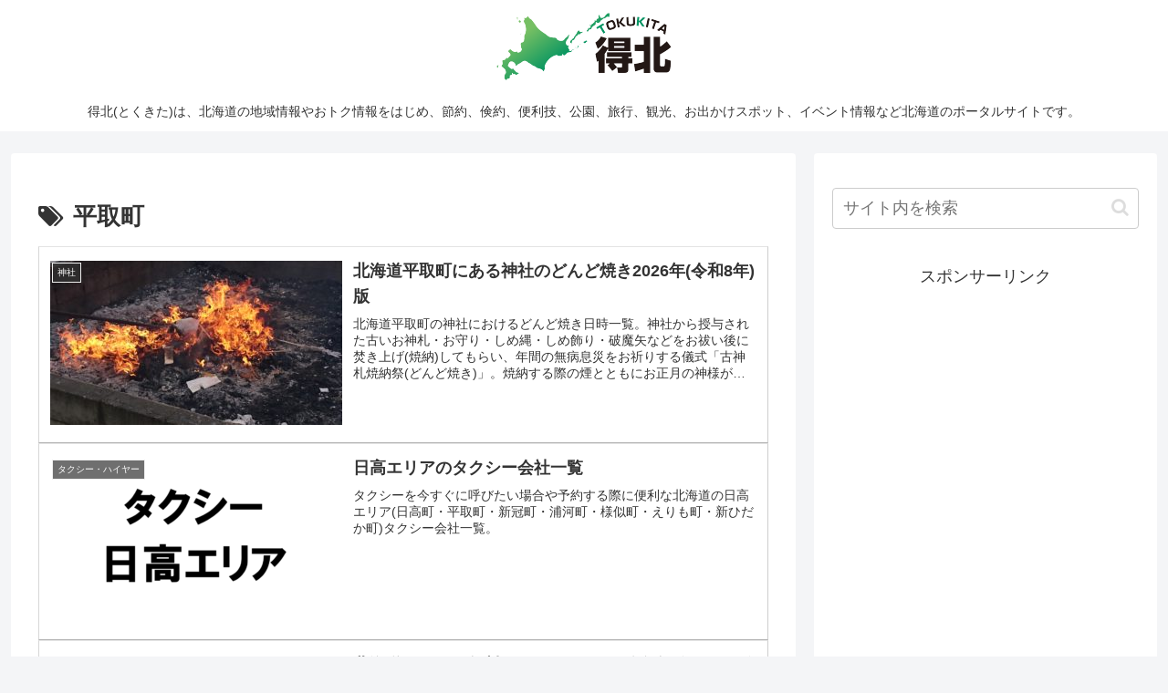

--- FILE ---
content_type: text/html; charset=utf-8
request_url: https://www.google.com/recaptcha/api2/aframe
body_size: 258
content:
<!DOCTYPE HTML><html><head><meta http-equiv="content-type" content="text/html; charset=UTF-8"></head><body><script nonce="OpW2LPo74w7aSPEMW-FRtQ">/** Anti-fraud and anti-abuse applications only. See google.com/recaptcha */ try{var clients={'sodar':'https://pagead2.googlesyndication.com/pagead/sodar?'};window.addEventListener("message",function(a){try{if(a.source===window.parent){var b=JSON.parse(a.data);var c=clients[b['id']];if(c){var d=document.createElement('img');d.src=c+b['params']+'&rc='+(localStorage.getItem("rc::a")?sessionStorage.getItem("rc::b"):"");window.document.body.appendChild(d);sessionStorage.setItem("rc::e",parseInt(sessionStorage.getItem("rc::e")||0)+1);localStorage.setItem("rc::h",'1769823706746');}}}catch(b){}});window.parent.postMessage("_grecaptcha_ready", "*");}catch(b){}</script></body></html>